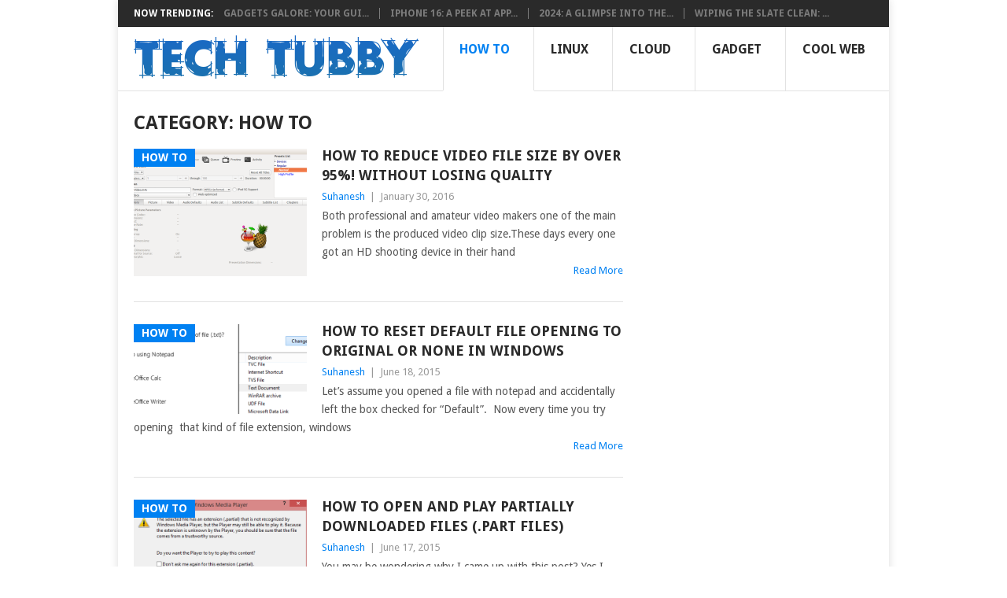

--- FILE ---
content_type: text/html; charset=UTF-8
request_url: https://www.techtubby.com/category/how-to-tutorials/page/3/
body_size: 8571
content:
<!DOCTYPE html>
<html lang="en-US">
<head>
<meta charset="UTF-8">
<meta name="viewport" content="width=device-width, initial-scale=1">
<link rel="profile" href="https://gmpg.org/xfn/11">
<link rel="pingback" href="https://www.techtubby.com/xmlrpc.php">
<title>How To &#8211; Page 3 &#8211; TechTubby</title>
<meta name='robots' content='max-image-preview:large' />
<link rel='dns-prefetch' href='//fonts.googleapis.com' />
<link rel="alternate" type="application/rss+xml" title="TechTubby &raquo; Feed" href="https://www.techtubby.com/feed/" />
<link rel="alternate" type="application/rss+xml" title="TechTubby &raquo; Comments Feed" href="https://www.techtubby.com/comments/feed/" />
<link rel="alternate" type="application/rss+xml" title="TechTubby &raquo; How To Category Feed" href="https://www.techtubby.com/category/how-to-tutorials/feed/" />
<style id='wp-img-auto-sizes-contain-inline-css' type='text/css'>
img:is([sizes=auto i],[sizes^="auto," i]){contain-intrinsic-size:3000px 1500px}
/*# sourceURL=wp-img-auto-sizes-contain-inline-css */
</style>

<style id='wp-emoji-styles-inline-css' type='text/css'>

	img.wp-smiley, img.emoji {
		display: inline !important;
		border: none !important;
		box-shadow: none !important;
		height: 1em !important;
		width: 1em !important;
		margin: 0 0.07em !important;
		vertical-align: -0.1em !important;
		background: none !important;
		padding: 0 !important;
	}
/*# sourceURL=wp-emoji-styles-inline-css */
</style>
<link rel='stylesheet' id='wp-block-library-css' href='https://www.techtubby.com/wp-includes/css/dist/block-library/style.min.css?ver=6.9' type='text/css' media='all' />
<style id='global-styles-inline-css' type='text/css'>
:root{--wp--preset--aspect-ratio--square: 1;--wp--preset--aspect-ratio--4-3: 4/3;--wp--preset--aspect-ratio--3-4: 3/4;--wp--preset--aspect-ratio--3-2: 3/2;--wp--preset--aspect-ratio--2-3: 2/3;--wp--preset--aspect-ratio--16-9: 16/9;--wp--preset--aspect-ratio--9-16: 9/16;--wp--preset--color--black: #000000;--wp--preset--color--cyan-bluish-gray: #abb8c3;--wp--preset--color--white: #ffffff;--wp--preset--color--pale-pink: #f78da7;--wp--preset--color--vivid-red: #cf2e2e;--wp--preset--color--luminous-vivid-orange: #ff6900;--wp--preset--color--luminous-vivid-amber: #fcb900;--wp--preset--color--light-green-cyan: #7bdcb5;--wp--preset--color--vivid-green-cyan: #00d084;--wp--preset--color--pale-cyan-blue: #8ed1fc;--wp--preset--color--vivid-cyan-blue: #0693e3;--wp--preset--color--vivid-purple: #9b51e0;--wp--preset--gradient--vivid-cyan-blue-to-vivid-purple: linear-gradient(135deg,rgb(6,147,227) 0%,rgb(155,81,224) 100%);--wp--preset--gradient--light-green-cyan-to-vivid-green-cyan: linear-gradient(135deg,rgb(122,220,180) 0%,rgb(0,208,130) 100%);--wp--preset--gradient--luminous-vivid-amber-to-luminous-vivid-orange: linear-gradient(135deg,rgb(252,185,0) 0%,rgb(255,105,0) 100%);--wp--preset--gradient--luminous-vivid-orange-to-vivid-red: linear-gradient(135deg,rgb(255,105,0) 0%,rgb(207,46,46) 100%);--wp--preset--gradient--very-light-gray-to-cyan-bluish-gray: linear-gradient(135deg,rgb(238,238,238) 0%,rgb(169,184,195) 100%);--wp--preset--gradient--cool-to-warm-spectrum: linear-gradient(135deg,rgb(74,234,220) 0%,rgb(151,120,209) 20%,rgb(207,42,186) 40%,rgb(238,44,130) 60%,rgb(251,105,98) 80%,rgb(254,248,76) 100%);--wp--preset--gradient--blush-light-purple: linear-gradient(135deg,rgb(255,206,236) 0%,rgb(152,150,240) 100%);--wp--preset--gradient--blush-bordeaux: linear-gradient(135deg,rgb(254,205,165) 0%,rgb(254,45,45) 50%,rgb(107,0,62) 100%);--wp--preset--gradient--luminous-dusk: linear-gradient(135deg,rgb(255,203,112) 0%,rgb(199,81,192) 50%,rgb(65,88,208) 100%);--wp--preset--gradient--pale-ocean: linear-gradient(135deg,rgb(255,245,203) 0%,rgb(182,227,212) 50%,rgb(51,167,181) 100%);--wp--preset--gradient--electric-grass: linear-gradient(135deg,rgb(202,248,128) 0%,rgb(113,206,126) 100%);--wp--preset--gradient--midnight: linear-gradient(135deg,rgb(2,3,129) 0%,rgb(40,116,252) 100%);--wp--preset--font-size--small: 13px;--wp--preset--font-size--medium: 20px;--wp--preset--font-size--large: 36px;--wp--preset--font-size--x-large: 42px;--wp--preset--spacing--20: 0.44rem;--wp--preset--spacing--30: 0.67rem;--wp--preset--spacing--40: 1rem;--wp--preset--spacing--50: 1.5rem;--wp--preset--spacing--60: 2.25rem;--wp--preset--spacing--70: 3.38rem;--wp--preset--spacing--80: 5.06rem;--wp--preset--shadow--natural: 6px 6px 9px rgba(0, 0, 0, 0.2);--wp--preset--shadow--deep: 12px 12px 50px rgba(0, 0, 0, 0.4);--wp--preset--shadow--sharp: 6px 6px 0px rgba(0, 0, 0, 0.2);--wp--preset--shadow--outlined: 6px 6px 0px -3px rgb(255, 255, 255), 6px 6px rgb(0, 0, 0);--wp--preset--shadow--crisp: 6px 6px 0px rgb(0, 0, 0);}:where(.is-layout-flex){gap: 0.5em;}:where(.is-layout-grid){gap: 0.5em;}body .is-layout-flex{display: flex;}.is-layout-flex{flex-wrap: wrap;align-items: center;}.is-layout-flex > :is(*, div){margin: 0;}body .is-layout-grid{display: grid;}.is-layout-grid > :is(*, div){margin: 0;}:where(.wp-block-columns.is-layout-flex){gap: 2em;}:where(.wp-block-columns.is-layout-grid){gap: 2em;}:where(.wp-block-post-template.is-layout-flex){gap: 1.25em;}:where(.wp-block-post-template.is-layout-grid){gap: 1.25em;}.has-black-color{color: var(--wp--preset--color--black) !important;}.has-cyan-bluish-gray-color{color: var(--wp--preset--color--cyan-bluish-gray) !important;}.has-white-color{color: var(--wp--preset--color--white) !important;}.has-pale-pink-color{color: var(--wp--preset--color--pale-pink) !important;}.has-vivid-red-color{color: var(--wp--preset--color--vivid-red) !important;}.has-luminous-vivid-orange-color{color: var(--wp--preset--color--luminous-vivid-orange) !important;}.has-luminous-vivid-amber-color{color: var(--wp--preset--color--luminous-vivid-amber) !important;}.has-light-green-cyan-color{color: var(--wp--preset--color--light-green-cyan) !important;}.has-vivid-green-cyan-color{color: var(--wp--preset--color--vivid-green-cyan) !important;}.has-pale-cyan-blue-color{color: var(--wp--preset--color--pale-cyan-blue) !important;}.has-vivid-cyan-blue-color{color: var(--wp--preset--color--vivid-cyan-blue) !important;}.has-vivid-purple-color{color: var(--wp--preset--color--vivid-purple) !important;}.has-black-background-color{background-color: var(--wp--preset--color--black) !important;}.has-cyan-bluish-gray-background-color{background-color: var(--wp--preset--color--cyan-bluish-gray) !important;}.has-white-background-color{background-color: var(--wp--preset--color--white) !important;}.has-pale-pink-background-color{background-color: var(--wp--preset--color--pale-pink) !important;}.has-vivid-red-background-color{background-color: var(--wp--preset--color--vivid-red) !important;}.has-luminous-vivid-orange-background-color{background-color: var(--wp--preset--color--luminous-vivid-orange) !important;}.has-luminous-vivid-amber-background-color{background-color: var(--wp--preset--color--luminous-vivid-amber) !important;}.has-light-green-cyan-background-color{background-color: var(--wp--preset--color--light-green-cyan) !important;}.has-vivid-green-cyan-background-color{background-color: var(--wp--preset--color--vivid-green-cyan) !important;}.has-pale-cyan-blue-background-color{background-color: var(--wp--preset--color--pale-cyan-blue) !important;}.has-vivid-cyan-blue-background-color{background-color: var(--wp--preset--color--vivid-cyan-blue) !important;}.has-vivid-purple-background-color{background-color: var(--wp--preset--color--vivid-purple) !important;}.has-black-border-color{border-color: var(--wp--preset--color--black) !important;}.has-cyan-bluish-gray-border-color{border-color: var(--wp--preset--color--cyan-bluish-gray) !important;}.has-white-border-color{border-color: var(--wp--preset--color--white) !important;}.has-pale-pink-border-color{border-color: var(--wp--preset--color--pale-pink) !important;}.has-vivid-red-border-color{border-color: var(--wp--preset--color--vivid-red) !important;}.has-luminous-vivid-orange-border-color{border-color: var(--wp--preset--color--luminous-vivid-orange) !important;}.has-luminous-vivid-amber-border-color{border-color: var(--wp--preset--color--luminous-vivid-amber) !important;}.has-light-green-cyan-border-color{border-color: var(--wp--preset--color--light-green-cyan) !important;}.has-vivid-green-cyan-border-color{border-color: var(--wp--preset--color--vivid-green-cyan) !important;}.has-pale-cyan-blue-border-color{border-color: var(--wp--preset--color--pale-cyan-blue) !important;}.has-vivid-cyan-blue-border-color{border-color: var(--wp--preset--color--vivid-cyan-blue) !important;}.has-vivid-purple-border-color{border-color: var(--wp--preset--color--vivid-purple) !important;}.has-vivid-cyan-blue-to-vivid-purple-gradient-background{background: var(--wp--preset--gradient--vivid-cyan-blue-to-vivid-purple) !important;}.has-light-green-cyan-to-vivid-green-cyan-gradient-background{background: var(--wp--preset--gradient--light-green-cyan-to-vivid-green-cyan) !important;}.has-luminous-vivid-amber-to-luminous-vivid-orange-gradient-background{background: var(--wp--preset--gradient--luminous-vivid-amber-to-luminous-vivid-orange) !important;}.has-luminous-vivid-orange-to-vivid-red-gradient-background{background: var(--wp--preset--gradient--luminous-vivid-orange-to-vivid-red) !important;}.has-very-light-gray-to-cyan-bluish-gray-gradient-background{background: var(--wp--preset--gradient--very-light-gray-to-cyan-bluish-gray) !important;}.has-cool-to-warm-spectrum-gradient-background{background: var(--wp--preset--gradient--cool-to-warm-spectrum) !important;}.has-blush-light-purple-gradient-background{background: var(--wp--preset--gradient--blush-light-purple) !important;}.has-blush-bordeaux-gradient-background{background: var(--wp--preset--gradient--blush-bordeaux) !important;}.has-luminous-dusk-gradient-background{background: var(--wp--preset--gradient--luminous-dusk) !important;}.has-pale-ocean-gradient-background{background: var(--wp--preset--gradient--pale-ocean) !important;}.has-electric-grass-gradient-background{background: var(--wp--preset--gradient--electric-grass) !important;}.has-midnight-gradient-background{background: var(--wp--preset--gradient--midnight) !important;}.has-small-font-size{font-size: var(--wp--preset--font-size--small) !important;}.has-medium-font-size{font-size: var(--wp--preset--font-size--medium) !important;}.has-large-font-size{font-size: var(--wp--preset--font-size--large) !important;}.has-x-large-font-size{font-size: var(--wp--preset--font-size--x-large) !important;}
/*# sourceURL=global-styles-inline-css */
</style>

<style id='classic-theme-styles-inline-css' type='text/css'>
/*! This file is auto-generated */
.wp-block-button__link{color:#fff;background-color:#32373c;border-radius:9999px;box-shadow:none;text-decoration:none;padding:calc(.667em + 2px) calc(1.333em + 2px);font-size:1.125em}.wp-block-file__button{background:#32373c;color:#fff;text-decoration:none}
/*# sourceURL=/wp-includes/css/classic-themes.min.css */
</style>
<link rel='stylesheet' id='contact-form-7-css' href='https://www.techtubby.com/wp-content/plugins/contact-form-7/includes/css/styles.css?ver=6.1.4' type='text/css' media='all' />
<link rel='stylesheet' id='point-style-css' href='https://www.techtubby.com/wp-content/themes/WChild/style.css?ver=6.9' type='text/css' media='all' />
<style id='point-style-inline-css' type='text/css'>

		a:hover, .menu .current-menu-item > a, .menu .current-menu-item, .current-menu-ancestor > a.sf-with-ul, .current-menu-ancestor, footer .textwidget a, .single_post a:not(.wp-block-button__link), #commentform a, .copyrights a:hover, a, footer .widget li a:hover, .menu > li:hover > a, .single_post .post-info a, .post-info a, .readMore a, .reply a, .fn a, .carousel a:hover, .single_post .related-posts a:hover, .sidebar.c-4-12 .textwidget a, footer .textwidget a, .sidebar.c-4-12 a:hover, .title a:hover, .trending-articles li a:hover { color: #0081f2; }
		.review-result, .review-total-only { color: #0081f2!important; }
		.nav-previous a, .nav-next a, .sub-menu, #commentform input#submit, .tagcloud a, #tabber ul.tabs li a.selected, .featured-cat, .mts-subscribe input[type='submit'], .pagination a, .widget .wpt_widget_content #tags-tab-content ul li a, .latestPost-review-wrapper, .pagination .dots, .primary-navigation #wpmm-megamenu .wpmm-posts .wpmm-pagination a, #wpmm-megamenu .review-total-only, body .latestPost-review-wrapper, .review-type-circle.wp-review-show-total { background: #0081f2; color: #fff; } .header-button { background: #38B7EE; } #logo a { color: #blank; }
		
		
h1 {
    font-size: 24px;
    line-height: 1.4;
}

.single-title {
    padding: 0 0 0 0;
    font-size: 21px;
    line-height: 1.1;
}

h2 {
    font-size: 20px;
    line-height: 1.4;
}

.page h1.title {
    margin-bottom: 5px;
    padding-top: 0;
    font-size: 25px;
    line-height: 1.2;
    padding: 0;
}
/*# sourceURL=point-style-inline-css */
</style>
<link rel='stylesheet' id='theme-slug-fonts-css' href='//fonts.googleapis.com/css?family=Droid+Sans%3A400%2C700&#038;subset=latin-ext' type='text/css' media='all' />
<script type="text/javascript" src="https://www.techtubby.com/wp-includes/js/jquery/jquery.min.js?ver=3.7.1" id="jquery-core-js"></script>
<script type="text/javascript" src="https://www.techtubby.com/wp-includes/js/jquery/jquery-migrate.min.js?ver=3.4.1" id="jquery-migrate-js"></script>
<script type="text/javascript" src="https://www.techtubby.com/wp-content/themes/point/js/customscripts.js?ver=6.9" id="point-customscripts-js"></script>
<link rel="https://api.w.org/" href="https://www.techtubby.com/wp-json/" /><link rel="alternate" title="JSON" type="application/json" href="https://www.techtubby.com/wp-json/wp/v2/categories/1025" /><link rel="EditURI" type="application/rsd+xml" title="RSD" href="https://www.techtubby.com/xmlrpc.php?rsd" />
<meta name="generator" content="WordPress 6.9" />
		<style type="text/css">
							.site-title, .site-description {
					position: absolute;
					clip: rect(1px, 1px, 1px, 1px);
				}
						</style>
		<style type="text/css" id="custom-background-css">
body.custom-background { background-color: #ffffff; }
</style>
	<link rel="icon" href="https://www.techtubby.com/Images/2017/06/cropped-logote-1-32x32.png" sizes="32x32" />
<link rel="icon" href="https://www.techtubby.com/Images/2017/06/cropped-logote-1-192x192.png" sizes="192x192" />
<link rel="apple-touch-icon" href="https://www.techtubby.com/Images/2017/06/cropped-logote-1-180x180.png" />
<meta name="msapplication-TileImage" content="https://www.techtubby.com/Images/2017/06/cropped-logote-1-270x270.png" />
</head>

<body data-rsssl=1 id="blog" class="archive paged category category-how-to-tutorials category-1025 custom-background wp-embed-responsive paged-3 category-paged-3 wp-theme-point wp-child-theme-WChild boxed cslayout">

<div class="main-container clear">

				<div class="trending-articles">
				<ul>
					<li class="firstlink">Now Trending:</li>
													<li class="trendingPost">
									<a href="https://www.techtubby.com/gadgets-galore-your-guide-to-the-hottest-tech-toys-of-2024/" title="Gadgets Galore: Your Guide to the Hottest Tech Toys of 2024" rel="bookmark">Gadgets Galore: Your Gui...</a>
								</li>
																<li class="trendingPost">
									<a href="https://www.techtubby.com/iphone-16-a-peek-at-apples-potential-powerhouse/" title="iPhone 16: A Peek at Apple&#8217;s Potential Powerhouse" rel="bookmark">iPhone 16: A Peek at App...</a>
								</li>
																<li class="trendingPost">
									<a href="https://www.techtubby.com/2024-a-glimpse-into-the-tech-zeitgeist/" title="2024: A Glimpse into the Tech Zeitgeist" rel="bookmark">2024: A Glimpse into the...</a>
								</li>
																<li class="trendingPost">
									<a href="https://www.techtubby.com/wiping-the-slate-clean-a-guide-to-formatting-any-android-phone-in-2024/" title="Wiping the Slate Clean: A Guide to Formatting Any Android Phone in 2024" rel="bookmark">Wiping the Slate Clean: ...</a>
								</li>
												</ul>
			</div>
					<header id="masthead" class="site-header" role="banner">
			<div class="site-branding">
															<h2 id="logo" class="image-logo" itemprop="headline">
							<a href="https://www.techtubby.com"><img src="https://www.techtubby.com/Images/2017/06/logote.png" alt="TechTubby"></a>
						</h2><!-- END #logo -->
									
				<a href="#" id="pull" class="toggle-mobile-menu">Menu</a>
				<div class="primary-navigation">
					<nav id="navigation" class="mobile-menu-wrapper" role="navigation">
						<ul id="menu-home" class="menu clearfix"><li id="menu-item-2818" class="menu-item menu-item-type-taxonomy menu-item-object-category current-menu-item"><a href="https://www.techtubby.com/category/how-to-tutorials/">How To<br /><span class="sub"></span></a></li>
<li id="menu-item-9204" class="menu-item menu-item-type-taxonomy menu-item-object-category"><a href="https://www.techtubby.com/category/linux/">Linux<br /><span class="sub"></span></a></li>
<li id="menu-item-10464" class="menu-item menu-item-type-taxonomy menu-item-object-category"><a href="https://www.techtubby.com/category/cloud-computing/">Cloud<br /><span class="sub"></span></a></li>
<li id="menu-item-10454" class="menu-item menu-item-type-taxonomy menu-item-object-category"><a href="https://www.techtubby.com/category/gadget-news/">Gadget<br /><span class="sub"></span></a></li>
<li id="menu-item-10498" class="menu-item menu-item-type-taxonomy menu-item-object-category"><a href="https://www.techtubby.com/category/cool-websites/">Cool Web<br /><span class="sub"></span></a></li>
</ul>					</nav><!-- #navigation -->
				</div><!-- .primary-navigation -->
			</div><!-- .site-branding -->
		</header><!-- #masthead -->

		
<div id="page" class="home-page">
	<div class="content">
		<div class="article">
			<h1 class="postsby">
				<span>Category: <span>How To</span></span>
			</h1>
			
<article class="post excerpt">
				<a href="https://www.techtubby.com/how-to-reduce-video-file-without-losing-quality/" title="How To Reduce  Video File Size By Over 95%! Without Losing Quality" id="featured-thumbnail">
				<div class="featured-thumbnail"><img width="220" height="162" src="https://www.techtubby.com/Images/2016/01/handbreake-220x162.png" class="attachment-featured size-featured wp-post-image" alt="handbreake" title="" decoding="async" /></div>				<div class="featured-cat">
					How To				</div>
							</a>
				<header>
		<h2 class="title">
			<a href="https://www.techtubby.com/how-to-reduce-video-file-without-losing-quality/" title="How To Reduce  Video File Size By Over 95%! Without Losing Quality" rel="bookmark">How To Reduce  Video File Size By Over 95%! Without Losing Quality</a>
		</h2>
		<div class="post-info"><span class="theauthor"><a href="https://www.techtubby.com/author/suhanesh/" title="Posts by Suhanesh" rel="author">Suhanesh</a></span> | <span class="thetime">January 30, 2016</span></div>
	</header><!--.header-->
			<div class="post-content image-caption-format-1">
			Both professional and amateur video makers one of the main problem is the produced video clip size.These days every one got an HD shooting device in their hand		</div>
		<span class="readMore"><a href="https://www.techtubby.com/how-to-reduce-video-file-without-losing-quality/" title="How To Reduce  Video File Size By Over 95%! Without Losing Quality" rel="nofollow">Read More</a></span>
	</article>

<article class="post excerpt">
				<a href="https://www.techtubby.com/how-to-reset-default-file-open-to-original-or-none-in-windows/" title="How To Reset Default File Opening To Original or None In Windows" id="featured-thumbnail">
				<div class="featured-thumbnail"><img width="220" height="114" src="https://www.techtubby.com/Images/2015/06/change-default-program-290x150.png" class="attachment-featured size-featured wp-post-image" alt="change default program" title="" decoding="async" /></div>				<div class="featured-cat">
					How To				</div>
							</a>
				<header>
		<h2 class="title">
			<a href="https://www.techtubby.com/how-to-reset-default-file-open-to-original-or-none-in-windows/" title="How To Reset Default File Opening To Original or None In Windows" rel="bookmark">How To Reset Default File Opening To Original or None In Windows</a>
		</h2>
		<div class="post-info"><span class="theauthor"><a href="https://www.techtubby.com/author/suhanesh/" title="Posts by Suhanesh" rel="author">Suhanesh</a></span> | <span class="thetime">June 18, 2015</span></div>
	</header><!--.header-->
			<div class="post-content image-caption-format-1">
			Let’s assume you opened a file with notepad and accidentally left the box checked for &#8220;Default&#8221;.  Now every time you try opening  that kind of file extension, windows		</div>
		<span class="readMore"><a href="https://www.techtubby.com/how-to-reset-default-file-open-to-original-or-none-in-windows/" title="How To Reset Default File Opening To Original or None In Windows" rel="nofollow">Read More</a></span>
	</article>

<article class="post excerpt">
				<a href="https://www.techtubby.com/how-to-open-and-play-partially-downloaded-files-part-files/" title="How To Open and Play Partially Downloaded Files (.PART files)" id="featured-thumbnail">
				<div class="featured-thumbnail"><img width="220" height="114" src="https://www.techtubby.com/Images/2015/06/Media-Player-error-290x150.png" class="attachment-featured size-featured wp-post-image" alt="Media-Player-error" title="" decoding="async" /></div>				<div class="featured-cat">
					How To				</div>
							</a>
				<header>
		<h2 class="title">
			<a href="https://www.techtubby.com/how-to-open-and-play-partially-downloaded-files-part-files/" title="How To Open and Play Partially Downloaded Files (.PART files)" rel="bookmark">How To Open and Play Partially Downloaded Files (.PART files)</a>
		</h2>
		<div class="post-info"><span class="theauthor"><a href="https://www.techtubby.com/author/suhanesh/" title="Posts by Suhanesh" rel="author">Suhanesh</a></span> | <span class="thetime">June 17, 2015</span></div>
	</header><!--.header-->
			<div class="post-content image-caption-format-1">
			You may be wondering why I came up with this post? Yes I agree it is some old topic but I find this issue is still not properly		</div>
		<span class="readMore"><a href="https://www.techtubby.com/how-to-open-and-play-partially-downloaded-files-part-files/" title="How To Open and Play Partially Downloaded Files (.PART files)" rel="nofollow">Read More</a></span>
	</article>

<article class="post excerpt">
				<a href="https://www.techtubby.com/how-to-remove-google-hangout-green-icon-app-from-auto-startup/" title="How To Remove Google Hangout Green Icon App From PC Startup" id="featured-thumbnail">
				<div class="featured-thumbnail"><img width="220" height="114" src="https://www.techtubby.com/Images/2015/06/Google-Hangouts-apps-290x150.jpg" class="attachment-featured size-featured wp-post-image" alt="" title="" decoding="async" loading="lazy" /></div>				<div class="featured-cat">
					Google				</div>
							</a>
				<header>
		<h2 class="title">
			<a href="https://www.techtubby.com/how-to-remove-google-hangout-green-icon-app-from-auto-startup/" title="How To Remove Google Hangout Green Icon App From PC Startup" rel="bookmark">How To Remove Google Hangout Green Icon App From PC Startup</a>
		</h2>
		<div class="post-info"><span class="theauthor"><a href="https://www.techtubby.com/author/suhanesh/" title="Posts by Suhanesh" rel="author">Suhanesh</a></span> | <span class="thetime">June 16, 2015</span></div>
	</header><!--.header-->
			<div class="post-content image-caption-format-1">
			Google Hangout is great for video calling and group discussion compared to many other VoIP video calling peer to peer applications. But recently I came in to a		</div>
		<span class="readMore"><a href="https://www.techtubby.com/how-to-remove-google-hangout-green-icon-app-from-auto-startup/" title="How To Remove Google Hangout Green Icon App From PC Startup" rel="nofollow">Read More</a></span>
	</article>

<article class="post excerpt">
				<a href="https://www.techtubby.com/quickly-stop-google-chrome-from-running-in-the-background-on-windows/" title="How To Stop Google Chrome From Running In The Background On Windows" id="featured-thumbnail">
				<div class="featured-thumbnail"><img width="220" height="114" src="https://www.techtubby.com/Images/2015/06/Chrome-in-Taskbar-290x150.png" class="attachment-featured size-featured wp-post-image" alt="Chrome in Taskbar" title="" decoding="async" loading="lazy" /></div>				<div class="featured-cat">
					Google				</div>
							</a>
				<header>
		<h2 class="title">
			<a href="https://www.techtubby.com/quickly-stop-google-chrome-from-running-in-the-background-on-windows/" title="How To Stop Google Chrome From Running In The Background On Windows" rel="bookmark">How To Stop Google Chrome From Running In The Background On Windows</a>
		</h2>
		<div class="post-info"><span class="theauthor"><a href="https://www.techtubby.com/author/suhanesh/" title="Posts by Suhanesh" rel="author">Suhanesh</a></span> | <span class="thetime">June 15, 2015</span></div>
	</header><!--.header-->
			<div class="post-content image-caption-format-1">
			If you are using Google browser “chrome” for a while, you may be noticed that Google chrome is eating too much system memory. Google chrome using your system		</div>
		<span class="readMore"><a href="https://www.techtubby.com/quickly-stop-google-chrome-from-running-in-the-background-on-windows/" title="How To Stop Google Chrome From Running In The Background On Windows" rel="nofollow">Read More</a></span>
	</article>
		<nav class="navigation posts-navigation" role="navigation">
			<!--Start Pagination-->
			
	<nav class="navigation pagination" aria-label="Posts pagination">
		<h2 class="screen-reader-text">Posts pagination</h2>
		<div class="nav-links"><a class="prev page-numbers" href="https://www.techtubby.com/category/how-to-tutorials/page/2/">Newer</a>
<a class="page-numbers" href="https://www.techtubby.com/category/how-to-tutorials/">1</a>
<a class="page-numbers" href="https://www.techtubby.com/category/how-to-tutorials/page/2/">2</a>
<span aria-current="page" class="page-numbers current">3</span>
<a class="page-numbers" href="https://www.techtubby.com/category/how-to-tutorials/page/4/">4</a>
<a class="page-numbers" href="https://www.techtubby.com/category/how-to-tutorials/page/5/">5</a>
<span class="page-numbers dots">&hellip;</span>
<a class="page-numbers" href="https://www.techtubby.com/category/how-to-tutorials/page/45/">45</a>
<a class="next page-numbers" href="https://www.techtubby.com/category/how-to-tutorials/page/4/">Older</a></div>
	</nav>		</nav><!--End Pagination-->
		
		</div>
		
	<aside class="sidebar c-4-12">
		<div id="sidebars" class="sidebar">
			<div class="sidebar_list">
				<aside id="block-2" class="widget widget_block"><script async src="https://pagead2.googlesyndication.com/pagead/js/adsbygoogle.js?client=ca-pub-8993819579095885"
     crossorigin="anonymous"></script>
<!-- TechTubby-Sidebar -->
<ins class="adsbygoogle"
     style="display:block"
     data-ad-client="ca-pub-8993819579095885"
     data-ad-slot="1535504023"
     data-ad-format="auto"
     data-full-width-responsive="true"></ins>
<script>
     (adsbygoogle = window.adsbygoogle || []).push({});
</script></aside>
		<aside id="recent-posts-5" class="widget widget_recent_entries">
		<h3 class="widget-title">Recent Posts</h3>
		<ul>
											<li>
					<a href="https://www.techtubby.com/gadgets-galore-your-guide-to-the-hottest-tech-toys-of-2024/">Gadgets Galore: Your Guide to the Hottest Tech Toys of 2024</a>
									</li>
											<li>
					<a href="https://www.techtubby.com/iphone-16-a-peek-at-apples-potential-powerhouse/">iPhone 16: A Peek at Apple&#8217;s Potential Powerhouse</a>
									</li>
											<li>
					<a href="https://www.techtubby.com/2024-a-glimpse-into-the-tech-zeitgeist/">2024: A Glimpse into the Tech Zeitgeist</a>
									</li>
											<li>
					<a href="https://www.techtubby.com/wiping-the-slate-clean-a-guide-to-formatting-any-android-phone-in-2024/">Wiping the Slate Clean: A Guide to Formatting Any Android Phone in 2024</a>
									</li>
											<li>
					<a href="https://www.techtubby.com/give-your-pc-a-fresh-start-resetting-windows-11-in-2024/">Give Your PC a Fresh Start: Resetting Windows 11 in 2024</a>
									</li>
											<li>
					<a href="https://www.techtubby.com/rev-up-your-ride-how-to-boost-your-laptop-speed-in-2024/">Rev Up Your Ride: How to Boost Your Laptop Speed in 2024</a>
									</li>
											<li>
					<a href="https://www.techtubby.com/cutting-edge-advancements-whats-new-in-ai-in-2024/">Cutting-Edge Advancements: What&#8217;s New in AI in 2024?</a>
									</li>
											<li>
					<a href="https://www.techtubby.com/gnome-a-user-friendly-and-customizable-desktop-experience/">GNOME: A User-Friendly and Customizable Desktop Experience</a>
									</li>
											<li>
					<a href="https://www.techtubby.com/ubuntu-in-2024-a-year-of-innovation-and-refinement/">Ubuntu in 2024: A Year of Innovation and Refinement</a>
									</li>
											<li>
					<a href="https://www.techtubby.com/a-look-ahead-top-innovations-in-linux-for-2024/">A Look Ahead: Top Innovations in Linux for 2024</a>
									</li>
											<li>
					<a href="https://www.techtubby.com/mastering-android-14-unleashing-the-new-features-and-enhancements/">Mastering Android 14: Unleashing the New Features and Enhancements</a>
									</li>
											<li>
					<a href="https://www.techtubby.com/dive-into-the-digital-ocean-cool-websites-to-explore-in-2024/">Dive into the Digital Ocean: Cool Websites to Explore in 2024</a>
									</li>
					</ul>

		</aside>			</div>
		</div><!--sidebars-->
	</aside>
		</div><!-- .content -->
</div><!-- #page -->

	<footer>
			</footer><!--footer-->
			<!--start copyrights-->
		<div class="copyrights">
			<div class="row" id="copyright-note">
								<div class="copyright-left-text"> &copy; 2026 <a href="https://www.techtubby.com" title="Tech Tips &amp; Much More" rel="nofollow">TechTubby</a>.</div>
				<div class="copyright-text">
									</div>
				<div class="footer-navigation">
											<ul class="menu">
							<li class="page_item page-item-3478"><a href="https://www.techtubby.com/about-us/">About</a></li>
<li class="page_item page-item-3176"><a href="https://www.techtubby.com/advertise/">Advertise</a></li>
<li class="page_item page-item-2140"><a href="https://www.techtubby.com/write-for-us/">Join Us</a></li>
<li class="page_item page-item-3487"><a href="https://www.techtubby.com/privacy/">Privacy</a></li>
<li class="page_item page-item-3483"><a href="https://www.techtubby.com/terms-conditions/">Terms &#038; Conditions</a></li>
						</ul>
										</div>
				<div class="top"><a href="#top" class="toplink"><i class="point-icon icon-up-dir"></i></a></div>
			</div>
		</div>
		<!--end copyrights-->
		<script type="speculationrules">
{"prefetch":[{"source":"document","where":{"and":[{"href_matches":"/*"},{"not":{"href_matches":["/wp-*.php","/wp-admin/*","/Images/*","/wp-content/*","/wp-content/plugins/*","/wp-content/themes/WChild/*","/wp-content/themes/point/*","/*\\?(.+)"]}},{"not":{"selector_matches":"a[rel~=\"nofollow\"]"}},{"not":{"selector_matches":".no-prefetch, .no-prefetch a"}}]},"eagerness":"conservative"}]}
</script>
<script type="text/javascript" src="https://www.techtubby.com/wp-includes/js/dist/hooks.min.js?ver=dd5603f07f9220ed27f1" id="wp-hooks-js"></script>
<script type="text/javascript" src="https://www.techtubby.com/wp-includes/js/dist/i18n.min.js?ver=c26c3dc7bed366793375" id="wp-i18n-js"></script>
<script type="text/javascript" id="wp-i18n-js-after">
/* <![CDATA[ */
wp.i18n.setLocaleData( { 'text direction\u0004ltr': [ 'ltr' ] } );
//# sourceURL=wp-i18n-js-after
/* ]]> */
</script>
<script type="text/javascript" src="https://www.techtubby.com/wp-content/plugins/contact-form-7/includes/swv/js/index.js?ver=6.1.4" id="swv-js"></script>
<script type="text/javascript" id="contact-form-7-js-before">
/* <![CDATA[ */
var wpcf7 = {
    "api": {
        "root": "https:\/\/www.techtubby.com\/wp-json\/",
        "namespace": "contact-form-7\/v1"
    },
    "cached": 1
};
//# sourceURL=contact-form-7-js-before
/* ]]> */
</script>
<script type="text/javascript" src="https://www.techtubby.com/wp-content/plugins/contact-form-7/includes/js/index.js?ver=6.1.4" id="contact-form-7-js"></script>
<script id="wp-emoji-settings" type="application/json">
{"baseUrl":"https://s.w.org/images/core/emoji/17.0.2/72x72/","ext":".png","svgUrl":"https://s.w.org/images/core/emoji/17.0.2/svg/","svgExt":".svg","source":{"concatemoji":"https://www.techtubby.com/wp-includes/js/wp-emoji-release.min.js?ver=6.9"}}
</script>
<script type="module">
/* <![CDATA[ */
/*! This file is auto-generated */
const a=JSON.parse(document.getElementById("wp-emoji-settings").textContent),o=(window._wpemojiSettings=a,"wpEmojiSettingsSupports"),s=["flag","emoji"];function i(e){try{var t={supportTests:e,timestamp:(new Date).valueOf()};sessionStorage.setItem(o,JSON.stringify(t))}catch(e){}}function c(e,t,n){e.clearRect(0,0,e.canvas.width,e.canvas.height),e.fillText(t,0,0);t=new Uint32Array(e.getImageData(0,0,e.canvas.width,e.canvas.height).data);e.clearRect(0,0,e.canvas.width,e.canvas.height),e.fillText(n,0,0);const a=new Uint32Array(e.getImageData(0,0,e.canvas.width,e.canvas.height).data);return t.every((e,t)=>e===a[t])}function p(e,t){e.clearRect(0,0,e.canvas.width,e.canvas.height),e.fillText(t,0,0);var n=e.getImageData(16,16,1,1);for(let e=0;e<n.data.length;e++)if(0!==n.data[e])return!1;return!0}function u(e,t,n,a){switch(t){case"flag":return n(e,"\ud83c\udff3\ufe0f\u200d\u26a7\ufe0f","\ud83c\udff3\ufe0f\u200b\u26a7\ufe0f")?!1:!n(e,"\ud83c\udde8\ud83c\uddf6","\ud83c\udde8\u200b\ud83c\uddf6")&&!n(e,"\ud83c\udff4\udb40\udc67\udb40\udc62\udb40\udc65\udb40\udc6e\udb40\udc67\udb40\udc7f","\ud83c\udff4\u200b\udb40\udc67\u200b\udb40\udc62\u200b\udb40\udc65\u200b\udb40\udc6e\u200b\udb40\udc67\u200b\udb40\udc7f");case"emoji":return!a(e,"\ud83e\u1fac8")}return!1}function f(e,t,n,a){let r;const o=(r="undefined"!=typeof WorkerGlobalScope&&self instanceof WorkerGlobalScope?new OffscreenCanvas(300,150):document.createElement("canvas")).getContext("2d",{willReadFrequently:!0}),s=(o.textBaseline="top",o.font="600 32px Arial",{});return e.forEach(e=>{s[e]=t(o,e,n,a)}),s}function r(e){var t=document.createElement("script");t.src=e,t.defer=!0,document.head.appendChild(t)}a.supports={everything:!0,everythingExceptFlag:!0},new Promise(t=>{let n=function(){try{var e=JSON.parse(sessionStorage.getItem(o));if("object"==typeof e&&"number"==typeof e.timestamp&&(new Date).valueOf()<e.timestamp+604800&&"object"==typeof e.supportTests)return e.supportTests}catch(e){}return null}();if(!n){if("undefined"!=typeof Worker&&"undefined"!=typeof OffscreenCanvas&&"undefined"!=typeof URL&&URL.createObjectURL&&"undefined"!=typeof Blob)try{var e="postMessage("+f.toString()+"("+[JSON.stringify(s),u.toString(),c.toString(),p.toString()].join(",")+"));",a=new Blob([e],{type:"text/javascript"});const r=new Worker(URL.createObjectURL(a),{name:"wpTestEmojiSupports"});return void(r.onmessage=e=>{i(n=e.data),r.terminate(),t(n)})}catch(e){}i(n=f(s,u,c,p))}t(n)}).then(e=>{for(const n in e)a.supports[n]=e[n],a.supports.everything=a.supports.everything&&a.supports[n],"flag"!==n&&(a.supports.everythingExceptFlag=a.supports.everythingExceptFlag&&a.supports[n]);var t;a.supports.everythingExceptFlag=a.supports.everythingExceptFlag&&!a.supports.flag,a.supports.everything||((t=a.source||{}).concatemoji?r(t.concatemoji):t.wpemoji&&t.twemoji&&(r(t.twemoji),r(t.wpemoji)))});
//# sourceURL=https://www.techtubby.com/wp-includes/js/wp-emoji-loader.min.js
/* ]]> */
</script>
</div><!-- main-container -->

</body>
</html>


<!-- Page cached by LiteSpeed Cache 7.7 on 2026-01-20 13:11:54 -->

--- FILE ---
content_type: text/html; charset=utf-8
request_url: https://www.google.com/recaptcha/api2/aframe
body_size: 268
content:
<!DOCTYPE HTML><html><head><meta http-equiv="content-type" content="text/html; charset=UTF-8"></head><body><script nonce="3J0Ik6GEPHp_SS5wr3brzA">/** Anti-fraud and anti-abuse applications only. See google.com/recaptcha */ try{var clients={'sodar':'https://pagead2.googlesyndication.com/pagead/sodar?'};window.addEventListener("message",function(a){try{if(a.source===window.parent){var b=JSON.parse(a.data);var c=clients[b['id']];if(c){var d=document.createElement('img');d.src=c+b['params']+'&rc='+(localStorage.getItem("rc::a")?sessionStorage.getItem("rc::b"):"");window.document.body.appendChild(d);sessionStorage.setItem("rc::e",parseInt(sessionStorage.getItem("rc::e")||0)+1);localStorage.setItem("rc::h",'1769246489104');}}}catch(b){}});window.parent.postMessage("_grecaptcha_ready", "*");}catch(b){}</script></body></html>

--- FILE ---
content_type: text/css
request_url: https://www.techtubby.com/wp-content/themes/WChild/style.css?ver=6.9
body_size: 57
content:
/*

 Theme Name:   Point Child Theme
 Theme URI:    http://www.techtubby.com/
 Description:  A Point child theme 
 Author:       TechTubby
 Author URI:   http://www.techtubby.com
 Template:     point
 Version:      1.0.0
*/

@import url("../point/style.css");

.single-title {
    padding: 0px;
    font-size: 22px;
    line-height: 1.2;
}
#header-widget-container {
    width: 96%;
    max-width: 940px;
    margin: 0 auto;
    overflow: hidden;
    margin-top: 8px;
}

.site-branding {
    position: relative;
    width: 100%;
    float: left;
    padding: 0 0 0 2%;
    background: #FFFFFF;
}

h1 {
    font-size: 20px;
    line-height: 1.4;
}

h3 {
    font-size: 18px;
    line-height: 1.4;
}